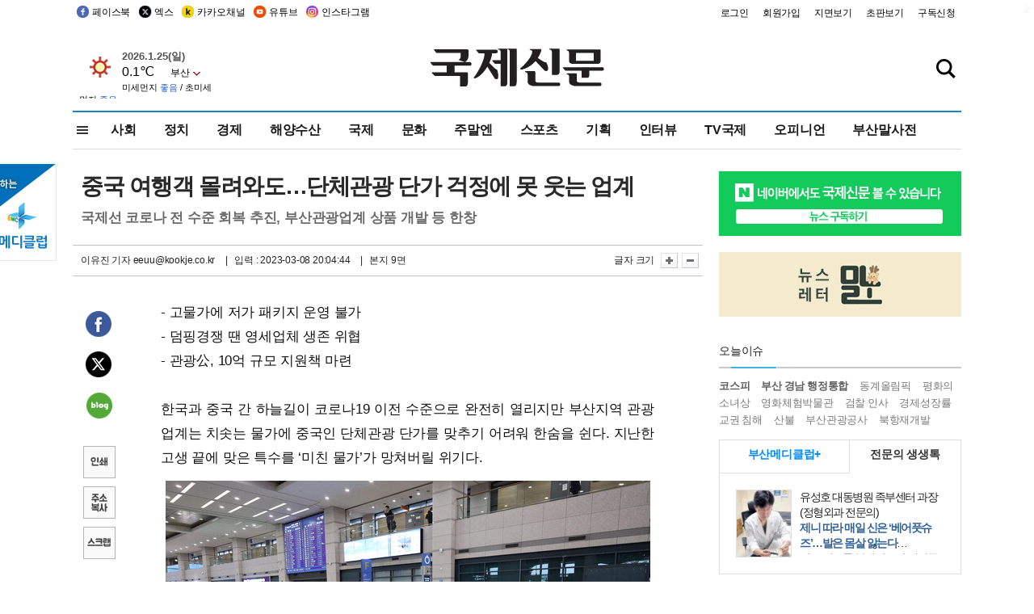

--- FILE ---
content_type: text/html
request_url: https://kookje.co.kr/news2011/asp/newsbody.asp?code=0200&key=20230309.22009002366
body_size: 80391
content:
<!DOCTYPE HTML PUBLIC "-//W3C//DTD HTML 4.01 Transitional//EN" "http://www.w3.org/TR/html4/loose.dtd">
<html>
<head>
<meta http-equiv="Content-Type" content="text/html; charset=euc-kr">
<meta http-equiv="Content-Type" content="text/html; charset=euc-kr">
<meta http-equiv="X-UA-Compatible" content="IE=edge,chrome=1">

<script type="text/javascript" src="/jquery/jquery-2.2.3.min.js"></script>
<script type="text/javascript" src="/comm/jquery-migrate-1.1.1.min.js"></script>
<script type="text/javascript" src="/jquery/jquery.cookie.js"></script>
<script type="text/javascript" src="/comm/main.js?v=202005"></script>
<link rel="stylesheet" type="text/css" href="/css/all2021.css?v=2.1" />


<link rel="stylesheet" type="text/css" href="/css/content.css?1016" />

<script>
$(document).ready(function() {
	//전체메뉴
	$(".allmn").click(function(){
		$("#nav_allview").css("display","block");
	});
	$(".aclose").click(function(){
		$("#nav_allview").css("display","none");
	});

});
</script>

<!-- Google tag (gtag.js) -->
<script async src="https://www.googletagmanager.com/gtag/js?id=G-PM54QC8NP5"></script>
<script>
  window.dataLayer = window.dataLayer || [];
  function gtag(){dataLayer.push(arguments);}
  gtag('js', new Date());

  gtag('config', 'G-PM54QC8NP5');
</script>

<meta property="fb:app_id" content="390349274672204"/>
<link rel="stylesheet" type="text/css" href="/css/content.css?v=1.2" />
<script type="text/javascript" src="https://101.livere.co.kr/B/passport/livere8_passport.js" charset="utf-8"></script>
<script src="https://apis.google.com/js/platform.js" async defer>
  {lang: 'ko'}
</script>

<script type="text/javascript">
<!--
function FLsubmit()
{
	var dj = document.forms.news_login
	if(dj.userid.value == "" ){
		alert("아이디를 입력하여 주십시오.")
		dj.userid.focus();
		return;
	}
	if(dj.password.value == "" ){
		alert("암호를 입력하여 주십시오.")
		dj.password.focus();
		return;
	}
	//document.hiddeframe.src='https://www.kookje.co.krkookje/admin/login_check.asp?userid='+dj.userid.value+'&password='+dj.password.value+'&flag=';
	dj.submit();
}
function check()
{
	var df = document.forms.news_commnetInsert
	if (df.comment.value==""){
		alert ("내용을 입력하여 주십시오.");
		df.comment.focus();
	}else if (df.comment.value.length < 10 ){
		alert ("내용은 10자 이상 입력해 주세요.");
		df.comment.focus();
	}else{
		df.submit();
	}
}
//인쇄
function SendPrint(nkey,ncode){
	var pUrl,pWindow;
	pUrl =  "/news2011/asp/news_print.asp?code=" + ncode + "&key=" + nkey;
	pWindow = window.open(pUrl, "winPrint", "left=0,top=0,width=700px,scrollbars=1,resizable=1");
	pWindow.focus();
}
//기사스크랩
function newsScrap(){
	
		alert("로그인 후 이용하여 주십시오.")
		location.href="/kookje/admin/login.asp";
		return;
	
}
function win_YK(filename,winhow) 
{
	
}

function sendTwitter(stitle, surl) { 
	var wp = window.open("https://twitter.com/intent/tweet?text="+encodeURI(stitle)+"&url="+encodeURIComponent(encodeURI(surl)),'twitter',''); 
	if(wp) { 
		wp.focus(); 
	}
} 
/*
function sendTwitter(stitle, surl) { 

	var wp = window.open("http://twitter.com/home?status="+encodeURIComponent(stitle)+" "+encodeURIComponent(surl),'twitter',''); 
	if(wp) { 
		wp.focus(); 
	} 
}*/
 
function sendFaceBook(stitle,surl) { 
	var wp = window.open("http://www.facebook.com/sharer.php?u="+encodeURIComponent(surl)+"&t="+encodeURIComponent(stitle),'facebook', 'width=600px,height=420px'); 
	if(wp) { 
		wp.focus(); 
	} 
} 

function sendNaver() {
	var naver_send_url = encodeURI(encodeURIComponent(_getArticleLink()));
	var naver_send_title = encodeURI(encodeURIComponent(_getArticleTitle()));
	var naver_shareURL = "https://share.naver.com/web/shareView.nhn?url=" + naver_send_url + "&title=" + naver_send_title;
	windowOpen (naver_shareURL, 600, 500, 0, 0, 'yes');
}


$(document).ready(function() {

	$(".fzoom").click(function() { //글자 확대 축소
		var $speech = $(".news_article");
		var currentSize = $speech.css("fontSize");	/* 폰트사이즈를 알아낸다. */
		var lineHeightSize = $speech.css("line-height");	/* line-height를 알아낸다. */
		var num = parseFloat(currentSize, 10);	/* parseFloat()은 숫자가 아니면 숫자가 아니라는 뜻의 NaN을 반환한다. */
		var line = parseFloat(lineHeightSize, 10);
		var unit = currentSize.slice(-2);	/* 끝에서부터 두자리의 문자를 가져온다. */
		var lineunit = lineHeightSize.slice(-2);

		if(this.id == "switcher-large"){
			if (num < 25){
				num += 2;
				line += 2;
			}
		} else if(this.id == "switcher-small") {
			if (num > 12){
				num -= 2;
				line -= 2;
			}
		}

		$speech.css("fontSize", num + unit);
		$speech.css("line-height", line + lineunit);

	});

	//좌측 퀵 공유 메뉴
	$(window).bind('scroll', function () {
			var articleH = $(".news_article").css('height');	
			var num = parseFloat(articleH, 10);
			if ($(window).scrollTop() < num && $(window).scrollTop() > 370) {
					$('.news_share_sns').addClass('fixed');
					$('.news_share_sns').css('top','10px');
			} else {
					$('.news_share_sns').removeClass('fixed');
			}
	});

});
//-->
</script>
<meta name="description" content="- 고물가에 저가 패키지 운영 불가  - 덤핑경쟁 땐 영세업체 생존 위협  - 관광公, 10억 규모 지원책 마련    한국과 중국 간 하늘길이 코로나19 이전 수" />
<meta property="og:title" content="중국 여행객 몰려와도…단체관광 단가 걱정에 못 웃는 업계">
<meta property="og:url" content="https://www.kookje.co.kr/news2011/asp/newsbody.asp?code=0200&key=20230309.22009002366">
<meta property="og:image" content="https://db.kookje.co.kr/news2000/photo/2023/0309/L20230309.22009002366i1.jpg?9">
<meta property="og:site_name" content="국제신문">
<meta property="og:description" content="- 고물가에 저가 패키지 운영 불가  - 덤핑경쟁 땐 영세업체 생존 위협  - 관광公, 10억 규모 지원책 마련    한국과 중국 간 하늘길이 코로나19 이전 수..">
<meta property="og:type" content="article">
<meta name="twitter:card" content="summary_large_image" />
<meta name="twitter:url" content="https://www.kookje.co.kr/news2011/asp/newsbody.asp?code=0200&key=20230309.22009002366" />
<meta name="twitter:title" content="중국 여행객 몰려와도…단체관광 단가 걱정에 못 웃는 업계" />
<meta name="twitter:description" content="- 고물가에 저가 패키지 운영 불가  - 덤핑경쟁 땐 영세업체 생존 위협  - 관광公, 10억 규모 지원책 마련    한국과 중국 간 하늘길이 코로나19 이전 수.." />
<meta name="twitter:image:src" content="https://db.kookje.co.kr/news2000/photo/2023/0309/L20230309.22009002366i1.jpg?9" />
<meta name="twitter:site" content="@busaninews" />
<link rel="canonical" href="https://www.kookje.co.kr/news2011/asp/newsbody.asp?code=0200&key=20230309.22009002366" />


<meta name="news_keywords" content="부산관광공사,중국 여행객 몰려와도…단체관광 단가 걱정에 못 웃는 업계"/>

<!--헤드 타이틀 표시용-->

<title>중국 여행객 몰려와도…단체관광 단가 걱정에 못 웃는 업계 : 국제신문</title>

<script type="text/javascript">

  var _gaq = _gaq || [];
  _gaq.push(['_setAccount', 'UA-20527629-1']);
  _gaq.push(['_trackPageview']);

  (function() {
    var ga = document.createElement('script'); ga.type = 'text/javascript'; ga.async = true;
    ga.src = ('https:' == document.location.protocol ? 'https://ssl' : 'http://www') + '.google-analytics.com/ga.js';
    var s = document.getElementsByTagName('script')[0]; s.parentNode.insertBefore(ga, s);
  })();

</script>

<script type="application/ld+json">
{
	"@context": "http://schema.org",
	"@type": "Person",
	"name": "국제신문 - 부산·울산˙경남의 큰 목소리를 지향합니다.",
	"url": "https://www.kookje.co.kr",
	"sameAs": [
		"https://media.naver.com/press/658",
		"https://www.youtube.com/busannews",
		"https://www.facebook.com/Busannews",
		"https://x.com/busaninews",
		"https://post.naver.com/dkookje",
		"https://www.instagram.com/daily_kookje/"
	]
}
</script> 

<script type="text/javascript" src="//wcs.naver.net/wcslog.js"></script>
<script type="text/javascript">
if(!wcs_add) var wcs_add = {};
wcs_add["wa"] = "ccfb810f6241f";
wcs_do();
</script>

<style type="text/css">
/*내맘의 근교산*/
#sanquickLink { position:fixed;left:60%; bottom:50px; width:246px; height:220px;z-index:9999;}
</style>
</head>

<body>
<div style="position:absolute;right:5px;top:5px;font-size:1em;font-weight:bold;color:#f6f6f6;">2</div>

<div id="skipnav">
<ul>
<li><a href="#wrap">본문 바로가기</a></li>
</ul>
</div>

<div id="header">
<div id="gnb">
	<div class="gnb_left">
		<ul>
		<li><a href="https://www.facebook.com/BUSANNEWS" target="_blank" title="국제신문 페이스북">페이스북</a></li>
		<li><a href="https://twitter.com/busaninews" target="_blank" title="국제신문 트위터">엑스</a></li>
		<li><a href="https://pf.kakao.com/_rhhxmd" target="_blank" title="국제신문 카카오톡채널">카카오채널</a></li>
		<li><a href="https://www.youtube.com/busannews" target="_blank" title="국제신문 유튜브">유튜브</a></li>
		<li><a href="https://www.instagram.com/daily_kookje/" target="_blank" title="국제신문 인스타그램">인스타그램</a></li>
		<!--<li><a href="https://m.post.naver.com/ikookje" target="_blank" title="국제신문 네이버포스트"><img src="/kookje/image_new/sns_np.png" alt="국제신문 네이버포스트" /></a></li>-->
		</ul>
	</div>


	<div class="gnb_right">
	<ul>
	
	<li><a href="https://www.kookje.co.kr/kookje/admin/login.asp">로그인</a></li>
	<li><a href="https://www.kookje.co.kr/kookje/admin/register_new.asp">회원가입</a></li>
	
	<li><a href="http://www.kookje.co.kr/service/pdf/">지면보기</a></li>
	<li><a href="http://epaper.kookje.co.kr/" target="_blank">초판보기</a></li>
	<li><a href="/kookje/marketing_request.asp" target="_blank">구독신청</a></li>
	
	</ul>
	</div>
</div>
<!--gnb-->

	<div id="header_box">

		<div class="tleft">
		<iframe src="https://db.kookje.co.kr/service/weather/weather3.html" width="180" height="70" scrolling="no" frameborder="0"></iframe><!--구글광고 임시 주석처리-->
		
		<!--<a href="/news2011/asp/newsbody.asp?code=0500&key=20210909.99002000000"><img src="/design/bn_econference2021.jpg" alt="지역경제기살리기콘퍼런스생중계보기" class="pdl5"></a>-->
		</div>

		<h1 id="logo">
		
		<a href="/"><img src="/kookje/images/top/logo_w215.png" alt="국제신문"></a>
		
		</h1>

		
		<div class="search-box">  
			<form name="quick_search" method="post" action="https://www.kookje.co.kr/news2011/asp/search.asp" onSubmit="">
			<input type="search" class="search-txt kwd" placeholder="검색어를 입력하세요" name="stitle" maxlength="30" class="kwd" onKeyPress="if (event.KeyCode==13) document.quick_search.submit()">
			<input type="submit" class="search-btn" value="" id="search_ok">
			</form>
		</div>
	</div>
<!--header_box-->

<!--nav-->


<!--
            <li><a href='/news2011/asp/list.asp?code=0600&amp;kwd=국내연예'>국내연예</a></li>
            <li><a href='/news2011/asp/list.asp?code=0600&amp;kwd=해외연예'>해외연예</a></li>
            <li><a href='/news2011/asp/list.asp?code=0550'>영화</a></li> 
            <li><a href='/news2011/asp/list.asp?code=0530'>음악</a></li>
            <li><a href='/news2011/asp/list.asp?code=0600&amp;kwd=볼만한 TV'>볼만한 TV</a></li>
            <li><a href='/news2011/asp/list.asp?code=1900'>만화</a></li>
-->



<div id="menu_nav_line">
<div id="menu_nav">
      <div id="nav_allview">
      <div id="allmenu">
<div class="aclose"><a><img src="/kookje/image_new/allclose.png" style="width:40px;" /></a></div>
<h2>주요메뉴</h2>

<div class="p1all">
	<h3><a href="/">뉴스</a></h3>
	<ul>
		<li><a href="/news2011/asp/list_news.asp?code=00&amp;vHeadTitle=전체기사">전체기사</a></li>
	</ul>
</div>

<div class="p1all">
	<h3><a href="/news2011/asp/sub_main.htm?code=1600&amp;vHeadTitle=주말엔">주말엔</a></h3>
	<ul>
		<li><a href="/news2011/asp/mountain/mountain.asp?code=2200">근교산</a></li>
		<li><a href="/news2011/asp/list.asp?code=0760">맛</a></li>
		<li><a href="/news2011/asp/list.asp?code=0770">여행</a></li>
	</ul>
</div>
<div class="p1all">
	<h3><a href="/news2011/asp/list.asp?code=1700&vHeadTitle=오피니언">오피니언</a></h3>
	<ul>
		<li><a href="/news2011/asp/list.asp?code=1700">최신칼럼</a></li>
		<li><a href="/news2011/asp/list.asp?code=1710">사설</a></li>
		<li><a href="/news2011/asp/list.asp?code=1740">도청도설</a></li>
		<li><a href="/news2011/asp/list.asp?code=1720&amp;clss_cd=021013">국제칼럼</a></li>
		<li><a href="/news2011/asp/list.asp?code=1750">데스크시각</a></li>
		<!--<li><a href="/news2011/asp/list.asp?code=1720&amp;clss_cd=0229">외부칼럼</a></li>-->
	</ul>
</div>
<div class="p1all">
<h3><a href="/news2011/asp/video.asp?code=1000">포토·동영상</a></h3>
<ul>
								<li><a href="/news2011/asp/video.asp?code=1000">동영상종합</a></li>
								<li><a href="/news2011/asp/list.asp?code=0900">포토종합</a></li>
</ul>
</div>

<div class="p1all">
<h3>게시판</h3>
<ul>
								<li><a href="/news2011/asp/list.asp?code=1800">알림 · 사고</a></li>
								<li><a href="/bbs/board_list_2.asp?board_no=1">독자투고</a></li>
								<li><a href="/bbs/board_list_2.asp?board_no=2">독자제보</a></li>
</ul>
</div>

<div class="p1all">
<h3><a href="/kookje/ceo_message.asp" target="_blank">회사소개</a></h3>
<ul>                  
								<li><a href="/kookje/marketing_request.asp" target="_blank">구독신청</a></li>
								<li><a href="/kookje/cor_formation.asp" target="_blank">전화안내</a></li>
								<li><a href="/kookje/support/support3.htm" target="_blank">광고안내</a></li>
</ul>
</div>




</div>
<!--allmenu-->
      </div><!--nav e-->
<a><span class="allmn"></span></a>

<ul class="news_menu">
	<li><a href="/news2011/asp/sub_main.htm?code=0300&vHeadTitle=사회">사회</a></li>
	<li><a href="/news2011/asp/sub_main.htm?code=0100&vHeadTitle=정치">정치</a>
		<!--
		<div class="dep2">
			<div class="d2">
			  <ul>
				<li><a href="/news2011/asp/sub_main.htm?code=0400&vHeadTitle=국제">국제</a></li>
			  </ul>
			</div>
		</div>-->	
	</li>
	<li><a href="/news2011/asp/sub_main.htm?code=0200&vHeadTitle=경제">경제</a></li>
	<li><a href="/news2011/asp/sub_main.htm?code=0270&vHeadTitle=해양수산">해양수산</a></li>
	<li><a href="/news2011/asp/sub_main.htm?code=0400&vHeadTitle=국제">국제</a></li>
	<li><a href="/news2011/asp/sub_main.htm?code=0500&vHeadTitle=문화">문화</a></li>
	<li><a href="/news2011/asp/sub_main.htm?code=1600&vHeadTitle=주말엔">주말엔</a>
		<div class="dep2">
			<div class="d2">
			  <ul>
				<li><a href='/news2011/asp/mountain/mountain.asp?code=2200'>근교산</a></li>
			  </ul>
			</div>
		</div>
	</li>
	<li><a href="/news2011/asp/sub_main.htm?code=0600&vHeadTitle=스포츠">스포츠</a></li>
	<li><a href="/news2011/asp/series.htm">기획</a></li>
	<li><a href="/news2011/asp/list.asp?kwd=%C0%CE%C5%CD%BA%E4">인터뷰</a></li>
	<li><a  href='/news2011/asp/video.asp?code=1000'>TV국제</a>
		<div class="dep2">
			<div class="d2">
			  <ul>
				<li><a href="https://www.youtube.com/user/kookjenews" target="_blank">비디토리</a></li>
				<li><a href="https://www.youtube.com/user/busannews" target="_blank">국제유튜브</a></li>
			  </ul>
			</div>
		</div>
	</li>
	<li><!--<li class="prm">--><a href="/news2011/asp/list.asp?code=1700">오피니언</a></li>
	<li><!--<li class="prm">--><a href="/page/busanmal/"  target="_blank">부산말사전</a></li>
	<!--<li><a href="/news2011/asp/list.asp?st=asc&clss_cd=132101"><span class="space_normal">다큐멘터리 ‘청년’</span></a></li>-->
	<!--<li><a href="/news2011/asp/list.asp?st=asc&clss_cd=152209"><span class="space_normal" style="color:tomato">죽어도 자이언츠</span></a></li>-->
</ul>


<div class="dep3 "><div class="d3">
              <ul class='subNav02 '>
                <li><a href='/news2011/asp/list.asp?code=0100'>전체기사</a></li>
                <li><a href='/news2011/asp/list.asp?code=0110'>대통령실</a></li>
                <li><a href='/news2011/asp/list.asp?code=0120'>국회/정당</a></li>
                <li><a href='/news2011/asp/list.asp?code=0130'>남북한</a></li>
                <li><a href='/news2011/asp/list.asp?code=0140'>선거</a></li>
                <li><a href='/news2011/asp/list.asp?code=0150'>지방정치</a></li>
                <li><a href='/news2011/asp/list.asp?code=0160'>국방</a></li>
                <li><a href='/news2011/asp/list.asp?code=0170'>정책</a></li>
                <li><a href='/news2011/asp/list.asp?code=0180'>외교</a></li>
              </ul>

              <ul class='subNav02'>
                <li><a href='/news2011/asp/list.asp?code=0200'>전체기사</a></li>
                <li><a href='/news2011/asp/list.asp?code=0210'>부동산</a></li>
                <li><a href='/news2011/asp/list.asp?code=0220'>증권/금융/보험</a></li>
                <li><a href='/news2011/asp/list.asp?code=0230'>쇼핑/유통</a></li>
                <li><a href='/news2011/asp/list.asp?code=0240'>기업/창업</a></li>
                <li><a href='/news2011/asp/list.asp?code=0250'>구인구직</a></li>
                <li><a href='/news2011/asp/list.asp?code=0260'>복권</a></li>
                <li><a href='/news2011/asp/list.asp?code=0270'>해양수산</a></li>
                <li><a href='/news2011/asp/list.asp?code=0280'>자동차</a></li>
                <li><a href='/news2011/asp/list.asp?code=0281'>항공</a></li>
                <li><a href='/news2011/asp/list.asp?code=0290'>조세</a></li>
                <li><a href='/news2011/asp/list.asp?code=0231'>통상/무역</a></li>
                <li><a href='/news2011/asp/list.asp?code=0291'>정책</a></li>
                <!--<li><a href='/news2011/asp/list.asp?code=0291'>전시/컨벤션</a></li>
                <li><a href='/news2011/asp/list.asp?code=0292'>관광</a></li>-->
              </ul>

              <ul class='subNav02'>
                <li><a href='/news2011/asp/list.asp?code=0300'>전체기사</a></li>
                <li><a href='/news2011/asp/list.asp?code=0310'>사건사고</a></li>
                <li><a href='/news2011/asp/list.asp?code=0320'>교육</a></li>
                <li><a href='/news2011/asp/list.asp?code=0330'>보건/복지</a></li>
                <li><a href='/news2011/asp/list.asp?code=0340'>환경</a></li>
                <li><a href='/news2011/asp/list.asp?code=0350'>교통</a></li>
                <li><a href='/news2011/asp/list.asp?code=0360'>날씨</a></li>
                <li><a href='/news2011/asp/list.asp?code=0370'>법조</a></li>
                <li><a href='/news2011/asp/list.asp?code=0380'>노동</a></li>
                <li><a href='/news2011/asp/list.asp?code=0390'>행정</a></li>
                <li><a href='/news2011/asp/list.asp?code=0321'>미디어</a></li>
              </ul> 

              <ul class='subNav02'>
                <li><a href='/news2011/asp/list.asp?code=0400'>전체기사</a></li>
                <li><a href='/news2011/asp/list.asp?code=0410'>미국</a></li>
                <li><a href='/news2011/asp/list.asp?code=0420'>일본</a></li>
                <li><a href='/news2011/asp/list.asp?code=0430'>중국</a></li>
                <!--<li><a href='/news2011/asp/list.asp?code=0440'>해외토픽</a></li>-->
                <li><a href='/news2011/asp/list.asp?code=0450'>중동</a></li>
                <li><a href='/news2011/asp/list.asp?code=0460'>유럽</a></li>
                <li><a href='/news2011/asp/list.asp?code=0499'>기타</a></li>
              </ul> 

              <ul class='subNav02'>
                <li><a href='/news2011/asp/list.asp?code=0500'>전체기사</a></li>
                <li><a href='/news2011/asp/list.asp?code=0510'>미술</a></li>
                <li><a href='/news2011/asp/list.asp?code=0520'>책/문학</a></li>
                <li><a href='/news2011/asp/list.asp?code=0530'>음악/음반/공연</a></li>
                <li><a href='/news2011/asp/list.asp?code=0540'>연예</a></li>
                <li><a href='/news2011/asp/list.asp?code=0550'>영화/방송</a></li>
                <li><a href='/news2011/asp/list.asp?code=0560'>문화재</a></li>
                <li><a href='/news2011/asp/list.asp?code=0570'>종교</a></li>
                <li><a href='/news2011/asp/list.asp?code=0580'>바둑</a></li>
                <li><a href='/news2011/asp/list.asp?code=0590'>전시</a></li>
                <li><a href='/news2011/asp/list.asp?code=1900'>만화</a></li>
              </ul>

              <ul class='subNav02'>
                <li><a href='/news2011/asp/list.asp?code=0700'>전체기사</a></li>
                <li><a href='/news2011/asp/list.asp?code=0710'>건강정보</a></li>
                <li><a href='/news2011/asp/list.asp?code=0720'>여성생활</a></li>
                <li><a href='/news2011/asp/list.asp?code=0730'>스타일</a></li>
                <li><a href='/news2011/asp/list.asp?code=0740'>트렌드</a></li>
                <li><a href='/news2011/asp/list.asp?code=0750'>게임</a></li>      
                <li><a href='/news2011/asp/list.asp?code=0760'>맛집</a></li>
                <li><a href='/news2011/asp/list.asp?code=0770'>레저여행</a></li>
              </ul> 

              <ul class='subNav02'>
                <li><a href='/news2011/asp/list.asp?code=0800'>전체기사</a></li>
                <li><a href='/news2011/asp/list.asp?code=0820'>환경</a></li>
                <li><a href='/news2011/asp/list.asp?code=0830'>과학</a></li>
                <li><a href='/news2011/asp/list.asp?code=0840'>IT</a></li>
              </ul> 

              <ul class='subNav02'>
                <li><a href='/news2011/asp/list.asp?code=2200'>전체기사</a></li>
                <li><a href='/news2011/asp/list.asp?code=2210'>부산</a></li>
                <li><a href='/news2011/asp/list.asp?code=222'>경남</a></li>
                <li><a href='/news2011/asp/list.asp?code=2230'>대구경북</a></li>
                <li><a href='/news2011/asp/list.asp?code=2240'>비영남권</a></li>
                <li><a href='/bbs/board_list_2.asp?board_no=23'>산행후기</a></li>
                <li><a href='/bbs/board_list_2.asp?board_no=26'>산행사진</a></li>
                <li><a href='/bbs/board_list_2.asp?board_no=25'>산행안내</a></li>
                <li><a href='/bbs/board_list_2.asp?board_no=27'>자유게시판</a></li>
              </ul>     

              <ul class='subNav02'>
                <li><a href='/news2011/asp/list.asp?code=1720&amp;clss_cd=0229'>강동진 칼럼</a></li>
                <li><a href='/news2011/asp/list.asp?code=1720&amp;clss_cd=021041'>이지훈 칼럼</a></li>
                <li><a href='/news2011/asp/list.asp?code=1720&amp;clss_cd=021044'>김정현 칼럼</a></li>
                <li><a href='/news2011/asp/list.asp?code=1720&amp;clss_cd=021045'>강명관 칼럼</a></li>
              </ul> 

              <ul class='subNav02 '>
                <li><a href='/news2011/asp/list.asp?code=1700'>전체기사</a></li>
                <li><a href='/news2011/asp/list.asp?code=1710'>사설</a></li>
                <li><a href='/news2011/asp/list.asp?code=1720&amp;clss_cd=021013'>국제칼럼</a></li>
                <li><a href="/news2011/asp/list.asp?code=1720&amp;clss_cd=021037">뉴스와 현장</a></li>
                <!--<li><a href='/news2011/asp/list.asp?code=1720'>칼럼</a></li>-->
                <!--<li><a href='/news2011/asp/list.asp?code=1730'>시론</a></li>-->
                <li><a href='/news2011/asp/list.asp?code=1740'>도청도설</a></li>
                <li><a href='/news2011/asp/list.asp?code=1750'>데스크시각</a></li>
                <li><a href='/news2011/asp/list.asp?code=1760'>기자수첩</a></li>
                <li><a href='/news2011/asp/list.asp?code=1730'>기명칼럼</a></li>
                <li><a href='/news2011/asp/list.asp?code=1790'>칼럼</a></li>
                <li><a href='/news2011/asp/list.asp?code=1770'>독자권익위원회</a></li>
                <!--<li><a href='/news2011/asp/list.asp?code=1780'>제언</a></li>-->
              </ul>

              <ul class='subNav02'>
                <li><a href='/news2011/asp/list.asp?code=0850'>전체보기</a></li>
                <li><a href='/bbs/item_list_2.asp?board_no=ITEM'>주제토론방</a></li>
                <li><a href='/bbs/board_list_2.asp?board_no=28'>자유게시판</a></li>
                <li><a href='/bbs/board_list_2.asp?board_no=30'>공지사항</a></li>
                <li><a href='/bbs/board_list_2.asp?board_no=31'>활동현황</a></li>
              </ul>   

              <ul class='subNav02'>
                <li><a href='/news2011/asp/list.asp?code=1700'>전체기사</a></li>
                <li><a href='/news2011/asp/list.asp?code=1790'>기고</a></li>
                <li><a href='/news2011/asp/list.asp?code=1720&amp;clss_cd=0229'>세상읽기</a></li>
				<li><a href='/news2011/asp/list.asp?code=1720&amp;clss_cd=0234'>해양수산칼럼</a></li>
                <li><a href='/news2011/asp/list.asp?code=1720&amp;clss_cd=021079'>메디칼럼</a></li>
                <li><a href='/news2011/asp/list.asp?code=1720&amp;clss_cd=021017'>과학에세이</a></li>
                <li><a href='/news2011/asp/list.asp?code=1720&amp;clss_cd=0230'>감성터치</a></li>
				<li><a href='/news2011/asp/list.asp?code=1720&amp;clss_cd=021056'>최태호의 와인 한 잔</a></li>
				<li><a href='/news2011/asp/list.asp?code=1720&amp;clss_cd=021054'>박상현의 끼니</a></li>
				<li><a href='/news2011/asp/list.asp?code=1720&amp;clss_cd=021057'>황정수의 그림산책</a></li>
				<li><a href='/news2011/asp/list.asp?code=1720&amp;clss_cd=021053'>김지윤의 우리음악 이야기</a></li>
				<li><a href='/news2011/asp/list.asp?code=1720&amp;clss_cd=0236'>화요경제 항산항심</a></li>
                <li><a href='/news2011/asp/list.asp?code=1720&amp;clss_cd=021027'>CEO칼럼</a></li>
                <li><a href='/news2011/asp/list.asp?code=1720&amp;clss_cd=0219'>아침숲길</a></li>
                <li><a href='/news2011/asp/list.asp?code=1720&amp;clss_cd=0228'>인문학칼럼</a></li>
				<li><a href='/news2011/asp/list.asp?code=1720&amp;clss_cd=0233'>청년의 소리</a></li>
<!--<li><a href='/news2011/asp/list.asp?code=1720&amp;clss_cd=021033'>기명칼럼</a></li>-->
<!--<li><a href='/news2011/asp/list.asp?code=1720&amp;clss_cd=0231'>스포츠에세이</a></li>-->
<!--<li><a href='/news2011/asp/list.asp?code=1720&amp;clss_cd=0235'>생활과 법률</a></li>-->
<!--<li><a href='/news2011/asp/list.asp?code=1720&amp;clss_cd=021058'>조영석의 음악이야기</a></li>-->

              </ul> 

              <div class="tab listnews_tab ">
                <a href="/news2011/asp/list.asp?code=1720&amp;clss_cd=021037"><button class="tablinks">뉴스와 현장</button></a>
                <a href="/news2011/asp/list.asp?code=1720&amp;clss_cd=021001"><button class="tablinks">기자수첩</button></a>
              </div>

              <div class="tab listnews_tab ">
                <a href="/news2011/asp/list.asp?code=1720&amp;clss_cd=0227"><button class="tablinks">옴부즈맨칼럼</button></a>
                <a href="/news2011/asp/list.asp?code=1770"><button class="tablinks">독자권익위원회</button></a>
              </div>

				<!--게시판 탭-->
              <div class="tab listnews_tab ">
			  	
              </div>
			  <!--게시판 탭-->

</div></div>


</div>
</div>
<!--menu_nav-->



</div>
<!--header-->



<div id="wrap"> <!-- wrapper s--> 


<!--<style>
#e64bnr p{width:120px;height:130px;overflow:hidden;overflow:hidden;margin-bottom:5px}
</style>-->
<div class="flow_wrap2">



<div id="flow_banner_left" style="position:absolute;width:160px;left:-180px; top:10px;text-align:right;">

<a href="http://www.busanmedi.com" target="_blank"><img src="/design/busanmedi.jpg" width="160px" height="120px" style="padding:10px 0" alt="부산메디클럽"></a>


</div>


<div id="flow_banner_right" style="position:absolute;left:1120px; top:10px;">

<!--<p style="margin-bottom:5px">

</p>-->

</div>

</div>
  <div id="Contents">  <!-- Contents s-->
	<!---------------->
	<!-- topArea s-->
	<!---------------->
	<div id="topArea">  <!-- topArea s-->
		<!---------------->

		<!-- leftArea s-->
		<div class="leftArea">  <!-- leftArea s-->

			<div id="news_topArea"> <!-- news_topArea s -->
				<div class="news_title">
<h1>중국 여행객 몰려와도…단체관광 단가 걱정에 못 웃는 업계</h1>
<h2>국제선 코로나 전 수준 회복 추진, 부산관광업계 상품 개발 등 한창</h2></div>
<div class="news_reporterDate left">
	<ul>
		<li class="f_news_repoter" id="reporter_"> <a href='/kookje/admin/gija_info.asp?gijaid=eeuu'>이유진 기자</a> eeuu@kookje.co.kr</li>
		<li><span class="f_news_date">&nbsp;|&nbsp;&nbsp; 입력 : 2023-03-08 20:04:44</span></li>
<li class="f_news_myeon">&nbsp;|&nbsp;&nbsp; 본지 9면</li>
	</ul>
</div>

				<div class="news_snsPrint">
					<ul class="news_print right">
						<li>글자 크기&nbsp;</li><li class="news_font"><img src="/kookje/images/btn_news_fontL.gif" border="0" alt="글씨 크게" class="fzoom" id="switcher-large"></li>
						<li class="news_font"><img src="/kookje/images/btn_news_fontS.gif" border="0" alt="글씨 작게" class="fzoom" id="switcher-small"></li>
					</ul>
				</div>
			</div><!-- news_topArea e -->

			
			<!--
			<div id="submenu_title">
				<div class="submenu_title_top"><span class="left">경제</span><span class="submenu_depth right">뉴스 &gt; <strong>경제</strong></span></div>
				<div class="submenu_title_bottom"></div>
			</div>-->
			

			<div id="submenu_blank">  <!-- submenu_blank s-->
			</div> <!-- submenu_blank e -->

			
				<div id="news_textArea">

		
		<div class="news_share">
        <ul class="news_share_sns">
						<li><a href="javascript:sendFaceBook('중국 여행객 몰려와도…단체관광 단가 걱정에 못 웃는 업계','https://www.kookje.co.kr/news2011/asp/newsbody.asp?code=0200&amp;key=20230309.22009002366');" class="share_fb">페이스북 공유</a></li>
						<li><a href="javascript:sendTwitter('중국 여행객 몰려와도…단체관광 단가 걱정에 못 웃는 업계','https://www.kookje.co.kr/news2011/asp/newsbody.asp?code=0200&amp;key=20230309.22009002366');" class="share_tw">트위터 공유</a></li>
						<li><a href="javascript:sendNaver()" class="share_naver">네이버 공유</a></li>
						<li><a href="javascript:SendPrint('20230309.22009002366','0200');" class="share_print">인쇄</a></li>
						<li><a href="javascript:copy_trackback('https://www.kookje.co.kr/news2011/asp/newsbody.asp?code=0200&key=20230309.22009002366');" class="share_url">기사 주소 복사</a><input type="hidden" id="url_copy" value="http://kookje.co.kr/news2011/asp/newsbody.asp?code=0200&amp;key=20230309.22009002366"><!-- 기사주소복사용 주소 --></li>
						<li><a href="javascript:newsScrap();" class="share_clip">스크랩</a></li>						
        </ul>
    </div>

				<div class="news_article">
				- 고물가에 저가 패키지 운영 불가<br>- 덤핑경쟁 땐 영세업체 생존 위협<br>- 관광公, 10억 규모 지원책 마련<br><br>한국과 중국 간 하늘길이 코로나19 이전 수준으로 완전히 열리지만 부산지역 관광업계는 치솟는 물가에 중국인 단체관광 단가를 맞추기 어려워 한숨을 쉰다. 지난한 고생 끝에 맞은 특수를 ‘미친 물가’가 망쳐버릴 위기다.<br><table border=0 cellpadding=0 cellspacing=0 align=center width=100><tr><td><a href=javascript:win_YK('/news2011/asp/photo_view.asp?img_fn=20230309.22009002366i1.jpg')><img border=0 src=https://db.kookje.co.kr/news2000/photo/2023/0309/L20230309.22009002366i1.jpg width=600></a></td></tr><tr><td align='left' class=imgcaption>정부가 중국발 입국자에 대해 시행하던 입국 전 검사와 검역정보사전입력시스템(Q-CODE·큐코드) 의무화 조치를 이번 주말인 11일부터 해제하기로 한 8일 오후 인천국제공항 제1터미널 입국장에 기존에 중국발 단기체류자 PCR검사 대기장소였던 장소가 치워져 일반 시민들이 이용하고 있다. 연합뉴스</td></tr></table>8일 부산 관광업계에 따르면 한중 간 국제선 정상화가 추진되면서 올해 하반기부터 중국인 관광객이 본격적으로 유입될 것으로 보인다. 코로나19 전인 2019년 부산을 방문한 외국인 관광객 268만7742명 중 중국인은 36만4744명(13.6%)으로 일본인에 이어 2위였다. 롯데면세점 부산점과 신세계면세점 부산점의 2019년 전체 매출 중 각각 60%, 43%를 중국인이 일으키기도 했다.<br><br>‘큰손’ 중국인을 끌어들이기 위해 지역 관광업계도 패키지 상품 개발에 분주하다. 한중 양국은 최근 단기 비자 발급을 정상화하고, 입국자에 대한 PCR 검사 의무를 해제하기도 했다.<br><br>하지만 분위기가 예전 같지는 않다. 물가 탓이다. 중국인 단체관광객은 대부분 수도권 전담 여행사를 통해 부산으로 오는데 덤핑 경쟁이 매우 심하다. 통상 중국 현지 여행사에 국내 여행사가 수수료(인두세)를 주고 관광객을 데려온다. 국내 여행사는 모객부터 손해를 감수한 뒤 인삼 화장품 등 관광객 쇼핑으로 ‘마이너스’를 메운다는 게 업계의 설명이다.<br><br>그러나 최근 국내 물가가 치솟으며 중국인 관광객을 유혹할 만한 패키지 상품을 만들기가 버거워졌다. 가장 기본적인 숙박요금과 밥값이 너무 많이 올랐다. 부산의 한 숙박업체 관계자는 “최근 중국인 관광객 유입에 대비해 수도권 여행사와 견적을 조율하는 중이다. 난방비가 급등해 코로나19 이전 수준으로는 단가를 맞추기 어렵다”고 말했다.<br><br>그나마 중국인 단체관광객 수요를 감당해온 대형 식당과 관광버스 회사도 코로나19를 겪으며 문을 닫았다. 부산 금곡국제여행사 박봉월 이사는 “2019년만 해도 불고기나 돼지국밥 등으로 중국인 관광객 점심을 7000~8000원에 제공했다. 하지만 요즘은 한 끼에 1만 원이 훌쩍 넘고, 단체관광객을 받던 식당들도 문을 닫았다”며 “중국 여행사는 분명 코로나19 이전 수준의 가격을 원할 텐데, 일본 동남아 등과 비교해 경쟁력이 떨어지면 관광객을 놓치게 될 것”이라고 걱정했다.<br><br>이참에 중국인 저가 단체관광 구조를 바꿔야 한다는 지적도 나온다. 부산 재미난투어 최부림 대표(부산관광협회 부회장)는 “중국인 관광객은 동남아 등 다른 곳에서 쇼핑을 할 수도 있다. 저가 단체관광으로 인한 손해를 쇼핑으로 채우는 방식은 이제 진부하다”며 “장기적으로 패키지 상품 퀄리티를 높이고 특수목적관광(SIT) 등 관광객이 재방문할 수 있는 콘텐츠를 개발해야 한다”고 강조했다.<br><br>부산관광공사는 고물가에 어려움을 겪는 지역 여행사들을 지원하기 위해 10억 원 규모의 예산을 마련했다. 부산관광공사 관계자는 “코로나19를 버틴 여행사들이 다시 활력을 찾을 수 있도록 인센티브를 크게 확대했다”고 밝혔다.
				</div>
				<div class="pdt20">ⓒ국제신문(www.kookje.co.kr), 무단 전재 및 재배포 금지</div>
				<div class="pdt20">▶<a href="https://www.facebook.com/Busannews/" target="_blank">[국제신문 페이스북]</a> <a href="https://www.instagram.com/daily_kookje/" target="_blank">[국제신문 인스타그램]</a></div>

				<div class="pdt20"><a href="/contents/" target="_blank"><img src="/kookje/images/contents/what.jpg?v=1" alt="국제신문 뉴스레터"></a></div>

				<div id="news_relGisa"> <!-- news_relGisa s -->
	<div class="news_relGisa_title">
		<p class="relGisa_title left f_news_relGisa_title">
			관련<span class="fOrange">기사</span>
		</p>
		<ul class="relGisa_title2 left">
			<li class="f_news_relGisa_titleR"><a href="/news2011/asp/list.asp?kwd=%BA%CE%BB%EA%B0%FC%B1%A4%B0%F8%BB%E7" class="f_news_relGisa_titleR">부산관광공사</a></li>
		</ul>
	</div>
	<div class="news_relGisa_link">
		<ul>
			<li class="icon_relgisalist1 ellipsis"><a href="/news2011/asp/newsbody.asp?code=0200&amp;key=20260123.22010006357" class="f_news_relGisa_link">부산서 K-POP 춤·뷰티체험…대만인 선호 관광지 2위 등극</a></li>
			<li class="icon_relgisalist1 ellipsis"><a href="/news2011/asp/newsbody.asp?code=0200&amp;key=20251209.22004002992" class="f_news_relGisa_link">“개별관광서 서부산·특수목적으로 확장…부산 새 전략 짜야”</a></li>
			<li class="icon_relgisalist1 ellipsis"><a href="/news2011/asp/newsbody.asp?code=0200&amp;key=20251204.22009001299" class="f_news_relGisa_link">부산형 포용관광 성과…관광公, 생태계 키운다</a></li>
			<li class="icon_relgisalist1 ellipsis"><a href="/news2011/asp/newsbody.asp?code=0200&amp;key=20251029.22008007378" class="f_news_relGisa_link">낙동강 생태 탐방선 노을투어 시범 운항</a></li>
			<li class="icon_relgisalist1 ellipsis"><a href="/news2011/asp/newsbody.asp?code=0200&amp;key=20250814.22002003792" class="f_news_relGisa_link">대만 관광객 입맛 홀린 부산음식 1위는 돼지국밥</a></li>
			<li class="icon_relgisalist1 ellipsis"><a href="/news2011/asp/newsbody.asp?code=0200&amp;key=20250807.22010001531" class="f_news_relGisa_link">1~5월 부산 방문객, 외국인 23.7% 내국인 5.9% 늘어</a></li>
			<li class="icon_relgisalist1 ellipsis"><a href="/news2011/asp/newsbody.asp?code=0200&amp;key=20250725.22010008188" class="f_news_relGisa_link">부산관광公 미식 가이드북, 지역 노포 맛집 71곳 소개</a></li>
			<li class="icon_relgisalist1 ellipsis"><a href="/news2011/asp/newsbody.asp?code=0200&amp;key=20250702.22010000210" class="f_news_relGisa_link">부산시티투어 ‘춘식이’랑 함께해요</a></li>
			<li class="icon_relgisalist1 ellipsis"><a href="/news2011/asp/newsbody.asp?code=0300&amp;key=20250630.22008009034" class="f_news_relGisa_link">“마이스 홍보 마케팅 해드려요” 부산관광공사 사칭 사기 기승</a></li>
			<li class="icon_relgisalist1 ellipsis"><a href="/news2011/asp/newsbody.asp?code=0200&amp;key=20250527.22010006972" class="f_news_relGisa_link">부산 찾은 日관광객 증가세…3월 대만 따돌리고 1위 올라</a></li>
		</ul>
	</div>
</div><!-- news_relGisa e -->


			<div class="pdt20"><a href="http://newsstand.naver.com/?pcode=332" target="_blank"><img src="/kookje/images/contents/nsnbb2.jpg" alt="국제신문 네이버 뉴스스탠드 구독하기"></a></div>
			<div class="blank_20"></div>

				</div>

			

			
			<!--포토 슬라이드-->


			<!--포토 슬라이드-->
			<!--
			<div id="photo_slide" class="mgt30">
					<h3 class="tit"><a href="/news2011/asp/photo.asp">포토 슬라이드</a></h3>
						<ul class="ps_lst">
						
						</ul>	
			</div>
			-->

			<div id="news_relGisa2"> <!-- news_relGisa2 s -->
			<ul class="left news_list">
<li class="ellipsis"><a href="/news2011/asp/newsbody.asp?code=0200&amp;key=20260123.22001006528" class="f_news_relGisa2_list">■ ‘코스피 불기둥’ 장중 첫 5000 돌파(종합)</a></li>
<li class="ellipsis"><a href="/news2011/asp/newsbody.asp?code=0300&amp;key=20260123.22006006516" class="f_news_relGisa2_list">■ 칼바람에 소방호스도 꽁꽁…기장 산불 14시간 만에 진화(종합)</a></li>
<li class="ellipsis"><a href="/news2011/asp/newsbody.asp?code=0300&amp;key=20260123.22006006514" class="f_news_relGisa2_list">■ 응급실 뺑뺑이 막을 외상거점병원 지정…부산시 대응책 마련</a></li>
<li class="ellipsis"><a href="/news2011/asp/newsbody.asp?code=0300&amp;key=20260123.22008006512" class="f_news_relGisa2_list">■ 양산 소녀상 철거집회에 맞불…법원 “사회 통념상 정당” 무죄</a></li>
<li class="ellipsis"><a href="/news2011/asp/newsbody.asp?code=0200&amp;key=20260123.22010006506" class="f_news_relGisa2_list">■ 이제 ‘엄카’ 안 써도 된다…미성년자 신용카드 발급 가능</a></li>
<li class="ellipsis"><a href="/news2011/asp/newsbody.asp?code=0100&amp;key=20260122.22001006142" class="f_news_relGisa2_list">■ 李 “행정통합 전폭 지원”…머뭇대면 과실 놓친다(종합)</a></li>
<li class="ellipsis"><a href="/news2011/asp/newsbody.asp?code=0300&amp;key=20260122.22006006128" class="f_news_relGisa2_list">■ 월급 143만 원 넘으면 탈락…문턱 높은 청년 월세지원</a></li>
<li class="ellipsis"><a href="/news2011/asp/newsbody.asp?code=0300&amp;key=20260122.22006006121" class="f_news_relGisa2_list">■ 최저임금 보완 ‘생활임금’ 부산 강서·금정구 올해도 패스</a></li>
<li class="ellipsis"><a href="/news2011/asp/newsbody.asp?code=0300&amp;key=20260122.22006006120" class="f_news_relGisa2_list">■ 출소하자마자 아내 때린 BJ 징역 7년형</a></li>
</ul>


			</div><!-- news_relGisa2 e -->

			 <!-- news_photoArea s -->
			 <div id="news_photoArea">
<div id='Set01'>
	<dl class="left">
		<dt><a href="/news2011/asp/newsbody.asp?code=0300&amp;key=20260123.22006006513"><img src="http://db.kookje.co.kr/news2000/photo/2026/0123/S20260123.22006006513i1.jpg" border="0" alt="" class="photo_view"></a></dt>
		<dd class="ellipsis2"><a href="/news2011/asp/newsbody.asp?code=0300&amp;key=20260123.22006006513" class="f_main_photonews">조폭에 前 국가대표까지…2조 규모 기업형 도박 덜미</a></dd>
	</dl>
	<dl class="left">
		<dt><a href="/news2011/asp/newsbody.asp?code=0400&amp;key=20260123.22004006511"><img src="http://db.kookje.co.kr/news2000/photo/2026/0123/S20260123.22004006511i1.jpg" border="0" alt="" class="photo_view"></a></dt>
		<dd class="ellipsis2"><a href="/news2011/asp/newsbody.asp?code=0400&amp;key=20260123.22004006511" class="f_main_photonews">한 발 뺀 트럼프 ‘그린란드 관세’ 철회</a></dd>
	</dl>
	<dl class="left">
		<dt><a href="/news2011/asp/newsbody.asp?code=0200&amp;key=20260123.22010006357"><img src="http://db.kookje.co.kr/news2000/photo/2026/0123/S20260123.22010006357i1.jpg" border="0" alt="" class="photo_view"></a></dt>
		<dd class="ellipsis2"><a href="/news2011/asp/newsbody.asp?code=0200&amp;key=20260123.22010006357" class="f_main_photonews">부산서 K-POP 춤·뷰티체험…대만인 선호 관광지 2위 등극</a></dd>
	</dl>
	<dl class="left">
		<dt><a href="/news2011/asp/newsbody.asp?code=0200&amp;key=20260123.22003006509"><img src="http://db.kookje.co.kr/news2000/photo/2026/0123/S20260123.22003006509i1.jpg" border="0" alt="" class="photo_view"></a></dt>
		<dd class="ellipsis2"><a href="/news2011/asp/newsbody.asp?code=0200&amp;key=20260123.22003006509" class="f_main_photonews">46년 만에 시총 50배…‘오뚝이 DNA’로 위기 딛고 우뚝</a></dd>
	</dl>
</div>
<div id='Set02'>
	<dl class="left">
		<dt><a href="/news2011/asp/newsbody.asp?code=0500&amp;key=20260123.22014005895"><img src="http://db.kookje.co.kr/news2000/photo/2026/0123/S20260123.22014005895i1.jpg" border="0" alt="" class="photo_view"></a></dt>
		<dd class="ellipsis2"><a href="/news2011/asp/newsbody.asp?code=0500&amp;key=20260123.22014005895" class="f_main_photonews">“니 내 누군지 아니?”…한 줄 명대사로 돌아본 韓영화 25년</a></dd>
	</dl>
	<dl class="left">
		<dt><a href="/news2011/asp/newsbody.asp?code=0400&amp;key=20260122.22004006127"><img src="http://db.kookje.co.kr/news2000/photo/2026/0122/S20260122.22004006127i1.jpg" border="0" alt="" class="photo_view"></a></dt>
		<dd class="ellipsis2"><a href="/news2011/asp/newsbody.asp?code=0400&amp;key=20260122.22004006127" class="f_main_photonews">“성과 너무 많아” 트럼프 자화자찬…美 자국서도 나토분열 등 우려</a></dd>
	</dl>
	<dl class="left">
		<dt><a href="/news2011/asp/newsbody.asp?code=0300&amp;key=20260122.22004006125"><img src="http://db.kookje.co.kr/news2000/photo/2026/0122/S20260122.22004006125i1.jpg" border="0" alt="" class="photo_view"></a></dt>
		<dd class="ellipsis2"><a href="/news2011/asp/newsbody.asp?code=0300&amp;key=20260122.22004006125" class="f_main_photonews">휘발유값 부산서 제일 비싼 영도 왜?</a></dd>
	</dl>
	<dl class="left">
		<dt><a href="/news2011/asp/newsbody.asp?code=0300&amp;key=20260122.22008006118"><img src="http://db.kookje.co.kr/news2000/photo/2026/0122/S20260122.22008006118i1.jpg" border="0" alt="" class="photo_view"></a></dt>
		<dd class="ellipsis2"><a href="/news2011/asp/newsbody.asp?code=0300&amp;key=20260122.22008006118" class="f_main_photonews">“동남권 광역철도에 김해시청·장유역도”</a></dd>
	</dl>
</div>
<div id='Set03'>
	<dl class="left">
		<dt><a href="/news2011/asp/newsbody.asp?code=1600&amp;key=20260122.22014005862"><img src="http://db.kookje.co.kr/news2000/photo/2026/0122/S20260122.22014005862i1.jpg" border="0" alt="" class="photo_view"></a></dt>
		<dd class="ellipsis2"><a href="/news2011/asp/newsbody.asp?code=1600&amp;key=20260122.22014005862" class="f_main_photonews">로다주의 귀환, 캡틴·토르도 가세…마블 팬 돌아올까</a></dd>
	</dl>
	<dl class="left">
		<dt><a href="/news2011/asp/newsbody.asp?code=1600&amp;key=20260122.22014005821"><img src="http://db.kookje.co.kr/news2000/photo/2026/0122/S20260122.22014005821i1.jpg" border="0" alt="" class="photo_view"></a></dt>
		<dd class="ellipsis2"><a href="/news2011/asp/newsbody.asp?code=1600&amp;key=20260122.22014005821" class="f_main_photonews"> 짐 자무시가 생각하는 가족이란…당신의 가족은 어떠신가요?</a></dd>
	</dl>
	<dl class="left">
		<dt><a href="/news2011/asp/newsbody.asp?code=0200&amp;key=20260121.22001005761"><img src="http://db.kookje.co.kr/news2000/photo/2026/0121/S20260121.22001005761i1.jpg" border="0" alt="" class="photo_view"></a></dt>
		<dd class="ellipsis2"><a href="/news2011/asp/newsbody.asp?code=0200&amp;key=20260121.22001005761" class="f_main_photonews">부산항史 함께한 부산세관 청사, 56년 만에 리모델링</a></dd>
	</dl>
	<dl class="left">
		<dt><a href="/news2011/asp/newsbody.asp?code=0300&amp;key=20260121.22006005760"><img src="http://db.kookje.co.kr/news2000/photo/2026/0121/S20260121.22006005760i1.jpg" border="0" alt="" class="photo_view"></a></dt>
		<dd class="ellipsis2"><a href="/news2011/asp/newsbody.asp?code=0300&amp;key=20260121.22006005760" class="f_main_photonews">부산 물 문제, 정부 팔 걷어…낙동강 녹조 계절관리제 도입</a></dd>
	</dl>
</div>
<div id='Set04'>
	<dl class="left">
		<dt><a href="/news2011/asp/newsbody.asp?code=0200&amp;key=20260121.22004005742"><img src="http://db.kookje.co.kr/news2000/photo/2026/0121/S20260121.22004005742i1.jpg" border="0" alt="" class="photo_view"></a></dt>
		<dd class="ellipsis2"><a href="/news2011/asp/newsbody.asp?code=0200&amp;key=20260121.22004005742" class="f_main_photonews">옛 청구마트 땅 또 유찰…개발업체에 휘둘리는 부산시</a></dd>
	</dl>
	<dl class="left">
		<dt><a href="/news2011/asp/newsbody.asp?code=0400&amp;key=20260121.22004005740"><img src="http://db.kookje.co.kr/news2000/photo/2026/0121/S20260121.22004005740i1.jpg" border="0" alt="" class="photo_view"></a></dt>
		<dd class="ellipsis2"><a href="/news2011/asp/newsbody.asp?code=0400&amp;key=20260121.22004005740" class="f_main_photonews">트럼프 이번엔 “佛와인에 200% 관세”</a></dd>
	</dl>
	<dl class="left">
		<dt><a href="/news2011/asp/newsbody.asp?code=0400&amp;key=20260121.22004005627"><img src="http://db.kookje.co.kr/news2000/photo/2026/0121/S20260121.22004005627i1.jpg" border="0" alt="" class="photo_view"></a></dt>
		<dd class="ellipsis2"><a href="/news2011/asp/newsbody.asp?code=0400&amp;key=20260121.22004005627" class="f_main_photonews">“다카이치, 연정확대 실패·中 관계악화로 중의원 해산”</a></dd>
	</dl>
	<dl class="left">
		<dt><a href="/news2011/asp/newsbody.asp?code=0500&amp;key=20260121.22013005078"><img src="http://db.kookje.co.kr/news2000/photo/2026/0121/S20260121.22013005078i1.jpg" border="0" alt="" class="photo_view"></a></dt>
		<dd class="ellipsis2"><a href="/news2011/asp/newsbody.asp?code=0500&amp;key=20260121.22013005078" class="f_main_photonews">美제도 모순 속 개인 삶 기록자…거장 와이즈먼 작품 4K로 만나요</a></dd>
	</dl>
</div>
</div>
<script type="text/javascript">
<!--
var s_now = new Date() ; 
var s_num = (s_now.getSeconds() % 4)+1;
eval("document.getElementById('Set0'+s_num).style.display='block'");
//-->
</script>


			<!-- news_photoArea e -->

			<!-- 댓글이 나올 위치 -->
			<div id="livereContainer">
<!--라이브리 프리미엄 설치코드 s-->
<div id="lv-container" data-id="kookje" data-uid="NTUxLzEzNjY1LzYxNA==">
<script type="text/javascript">
window.livereOptions ={
refer: 'www.kookje.co.kr/news2011/asp/newsbody.asp?code=0200&amp;key=20230309.22009002366'
};
(function(d,s) {
	var j,e=d.getElementsByTagName(s)[0];
	if (typeof LivereTower === 'function') {return;}
	j=d.createElement(s);
	j.src='https://cdn-city.livere.com/js/embed.dist.js'; 
	j.async=true;
	e.parentNode.insertBefore(j,e);
})(document,'script');
</script>
<noscript>라이브리 댓글 작성을 위해 JavaScript를 활성화해주세요</noscript>
</div>
<!--라이브리 프리미엄 설치 코드 e-->
			</div>


			<div class="blank_20"><!-- 여백 --></div>
		</div> <!-- leftArea e -->
		<!---------------->
		<!---------------->
		<div class="rightArea" style="float:right;">  <!-- rightArea s-->
        
			 <!--include right_sub START -->

<div class="pdt20"><a href="https://media.naver.com/channel/promotion?oid=658" target="_blank"><img src="/design/bn_naver2022.jpg" alt="국제신문 네이버 구독하기"></a></div>

<div class="pdt20"><a href="/contents/" target="_blank"><img src="/design/bn_what300.jpg?v=1" alt="뭐라노 뉴스"></a></div>



<!--include hotissue_main-->
<div id="todayIssue" class="mgt20">  
    <p><span class="f_todayissue_title1">오늘</span><span class="f_todayissue_title2">이슈</span></p>
<ul>
	<li><a href="/news2011/asp/list.asp?kwd=코스피" class="f_todayissueB">코스피</a></li>
	<li><a href="/news2011/asp/list.asp?kwd=부산 경남 행정통합" class="f_todayissueB">부산 경남 행정통합</a></li>
	<li><a href="/news2011/asp/list.asp?kwd=동계올림픽" class="f_todayissue">동계올림픽</a></li>
	<li><a href="/news2011/asp/list.asp?kwd=평화의 소녀상" class="f_todayissue">평화의 소녀상</a></li>
	<li><a href="/news2011/asp/list.asp?kwd=영화체험박물관" class="f_todayissue">영화체험박물관</a></li>
	<li><a href="/news2011/asp/list.asp?kwd=검찰 인사" class="f_todayissue">검찰 인사</a></li>
	<li><a href="/news2011/asp/list.asp?kwd=경제성장률" class="f_todayissue">경제성장률</a></li>
	<li><a href="/news2011/asp/list.asp?kwd=교권 침해" class="f_todayissue">교권 침해</a></li>
	<li><a href="/news2011/asp/list.asp?kwd=산불" class="f_todayissue">산불</a></li>
	<li><a href="/news2011/asp/list.asp?kwd=부산관광공사" class="f_todayissue">부산관광공사</a></li>
	<li><a href="/news2011/asp/list.asp?kwd=북항재개발" class="f_todayissue">북항재개발</a></li>
</ul>


</div>


	<!--메디클럽 s-->

	<style>
	#mediclub{width:298px;height:165px;border:1px solid #dfdfdf;overflow:hidden;font-size:1em;}
	#mediclub .mediclub_top{color:#0089ff; font-weight:bold; margin:0;text-align:center;line-height:2.5em;}
	#mediclub .mlink{display:inline-block; color:#0089ff; font-weight:bold; margin:0;width:160px; height:40px;border-bottom:1px solid #dfdfdf;border-right:1px solid #dfdfdf;}
	#mediclub h3{color:#333; font-weight:bold;display:inline-block;width:137px;height:41px;}
	#mediclub dd {margin:20px 0 0 20px;}
	#mediclub .photo {width:67px;height:82px;border:1px solid #dfdfdf;overflow:hidden;margin-right:10px;}
	#mediclub .photo img {width:67px;}
	#mediclub .text {width:180px;height:80px;overflow:hidden;letter-spacing:-1.5px;line-height:1.4em;}
	#mediclub .tc{color:#326195;}
	</style>
	<script>
	mediNum=0;
	function medi_cycle(){
		mediNum ++
		if (mediNum == '4') mediNum = '0'
		$(".medir").eq(mediNum).show(0);
		//$(".medir").eq(mediNum).fadeIn(100);
		$(".medir").not($(".medir").eq(mediNum)).hide(0);
	}
	setInterval(medi_cycle,3000);//3초
	</script>
				<div id="mediclub">
<div class="mediclub_top">
<a href="http://www.busanmedi.com/" target="_blank"><span class="mlink fleft">부산메디클럽+</span></a>
<a href="http://busanmedi.com/gnuboard4/bbs/board.php?bo_table=borad1" target="_blank"><h3>전문의 생생톡</h3></a>
</div>
				<dl>

					<dd class="medir" style="display:;">
<a href="http://busanmedi.com/gnuboard4/bbs/board.php?bo_table=board3&amp;wr_id=802&amp;page=0&amp;page=0" target="_blank">
<p class="fleft photo"><img src="/news2011/screennews/medi_20250902102721876.jpg"></p>
<p class="fleft text ellipsis4">
김경례 웰니스병원 외과 원장<br />
<strong class="tc">무리한 다이어트 담석증 불러…복통 심하면 복강경 절제술</strong><br />
50대 남성 A 씨는 건강검진에서 복부초음파 검사를 받은 뒤 의사로부터 “담석이 있다”는 얘기를 들었다. 이에 당황한 그는 그냥 놔둬도 괜찮은 것인지 물었다. 이</p></a>
</dd>

<dd class="medir" style="display:none;">
<a href="http://busanmedi.com/gnuboard4/bbs/board.php?bo_table=board3&amp;wr_id=856" target="_blank">
<p class="fleft photo"><img src="/news2011/screennews/medi_20250916091838968.jpg"></p>
<p class="fleft text ellipsis4">
유성호 대동병원 족부센터 과장(정형외과 전문의)<br />
<strong class="tc">제니 따라 매일 신은 ‘베어풋슈즈’…발은 몸살 앓는다</strong><br />
최근 걸그룹 블랙핑크의 제니를 비롯해 가수 이효리, 배우 신민아 등 유명 연예인이 착용하면서 ‘베어풋슈즈(Barefoot Shoes)’가 MZ세대 사이에서 새로운</p></a>
</dd>

<dd class="medir" style="display:none;">
<a href="http://busanmedi.com/gnuboard4/bbs/board.php?bo_table=board3&amp;wr_id=826&amp;page=0&amp;page=0" target="_blank">
<p class="fleft photo"><img src="/news2011/screennews/medi_20250114100214140.jpg"></p>
<p class="fleft text ellipsis4">
장민희김용기내과의원과장<br />
<strong class="tc">하루 500㎉ 줄이면 한주 0.5㎏ 감량…비만치료는 장기전</strong><br />
비만은 이제 더는 체중이나 체형의 문제가 아니다. 하나의 질병으로 인지하고 치료와 관리를 해야 한다. 세계보건기구(WHO)는 이미 1994년 비만을 인류의 중요한</p></a>
</dd>

<dd class="medir" style="display:none;">
<a href="http://busanmedi.com/gnuboard4/bbs/board.php?bo_table=board2&amp;wr_id=405&amp;page=0&amp;page=0" target="_blank">
<p class="fleft photo"><img src="/news2011/screennews/medi_20250902103330688.jpg"></p>
<p class="fleft text ellipsis4">
이유림 광도한의원 원장<br />
<strong class="tc">목 통증, 침·뜸·추나 같이 하면 효과적</strong><br />
휴대전화가 우리의 일상에 들어온 지 20년이 넘었다. 요즘에는 사람들 대부분 스마트폰이라는 작은 기계를 한시도 손에서 떼어놓지 않는다. 스마트폰을 오래 사용하는</p></a>
</dd>



				</dl>
			</div>


	<!--메디클럽 e-->


<!--
<div class="mgt20">

</div>
-->


<!--include hitlistNews-->
<script type="text/javascript">
function tabHit(evt, cityName) {
  // Declare all variables
  var i, tabcontent, tablinks;

  // Get all elements with class="tabcontent" and hide them
  tabcontent = document.getElementsByClassName("tabcontent");
  for (i = 0; i < tabcontent.length; i++) {
    tabcontent[i].style.display = "none";
  }

  // Get all elements with class="tablinks" and remove the class "active"
  tablinks = document.getElementsByClassName("tablinks");
  for (i = 0; i < tablinks.length; i++) {
    tablinks[i].className = tablinks[i].className.replace(" active", "");
  }

  // Show the current tab, and add an "active" class to the button that opened the tab
  document.getElementById(cityName).style.display = "block";
  evt.currentTarget.className += " active";
}
</script>
<div class="mgt20" style="display:inline-block;"><h3 class="tit" style="font-family:dotun,'malgun gothic'"> &nbsp;많이 본 뉴스<span class="right pdt10"><a href="/news2011/asp/rss.asp?vHeadTitle=RSS"><img src="/kookje/images/rss_go.gif" border="0" alt="RSS"></a></span></h3>
<div class="tab hitnews_tab">
  <button class="tablinks active" onclick="tabHit(event, 'hitlist1')">종합</button>
  <button class="tablinks" onclick="tabHit(event, 'hitlist2')">정치</button>
  <button class="tablinks" onclick="tabHit(event, 'hitlist3')">경제</button>
  <button class="tablinks" onclick="tabHit(event, 'hitlist4')">사회</button>
  <button class="tablinks" onclick="tabHit(event, 'hitlist5')">스포츠</button>
</div>
<div id="hit_news">
<ol id="hitlist1" class="tabcontent" style="display:block;">
<li><span class="num">1</span><a href="/news2011/asp/newsbody.asp?code=0200&amp;key=20260125.99099006732" ><span class="ncon ellipsis2">에어부산 등 한진그룹 5개사 기내 보조배터리 충전 금지</span></a></li>
<li><span class="num">2</span><a href="/news2011/asp/newsbody.asp?code=0200&amp;key=20260125.99099006731" ><span class="ncon ellipsis2">삼성전기 지난해 창사이래 최대 매출...FCBGA MLCC 실적 견인</span></a></li>
<li><span class="num">3</span><a href="/news2011/asp/newsbody.asp?code=0300&amp;key=20260125.99099006750" ><span class="ncon ellipsis2">부산·울산·경남 전역 건조특보 지속…낮 기온 4~7도</span></a></li>
<li><span class="num">4</span><a href="/news2011/asp/newsbody.asp?code=0200&amp;key=20260125.99099006754" ><span class="ncon ellipsis2">지난해 우리나라 커피 수입액 2조6500억 원으로 역대 최대</span></a></li>
<li><span class="num">5</span><a href="/news2011/asp/newsbody.asp?code=0300&amp;key=20260125.99099006756" ><span class="ncon ellipsis2">철거 예정 폐건물 들어가 불 지른 20대들 징역형 집유</span></a></li>
<li><span class="num">6</span><a href="/news2011/asp/newsbody.asp?code=0200&amp;key=20260125.99099006765" ><span class="ncon ellipsis2">벼랑 끝 자영업자…작년 추경·소비쿠폰에도 4만명 &#39;폐업&#39;</span></a></li>
<li><span class="num">7</span><a href="/news2011/asp/newsbody.asp?code=0200&amp;key=20260125.99099006774" ><span class="ncon ellipsis2">인천공항 지난해 7407만 명 이용… 2001년 개항 이후 가장 많아</span></a></li>
<li><span class="num">8</span><a href="/news2011/asp/newsbody.asp?code=0200&amp;key=20260125.99099006773" ><span class="ncon ellipsis2">&quot;올해 설 차례상 비용 전통시장서 29만6500원…작년보다↓&quot;</span></a></li>
<li><span class="num">9</span><a href="/news2011/asp/newsbody.asp?code=0300&amp;key=20260125.99099006775" ><span class="ncon ellipsis2">울산 올해 초등 입학 예정 신입생 2명 소재파악 안돼</span></a></li>
<li><span class="num">10</span><a href="/news2011/asp/newsbody.asp?code=0200&amp;key=20260124.99099006703" ><span class="ncon ellipsis2">부산 아파트값 13주째 오름세…상승폭도 커져</span></a></li>

</ol>
<ol id="hitlist2" class="tabcontent">
<li><span class="num">1</span><a href="/news2011/asp/newsbody.asp?code=0100&amp;key=20260124.99099006717" ><span class="ncon ellipsis2">전재수 &quot;해양수산부 부산 시대, 부산이 선도해야&quot;</span></a></li>
<li><span class="num">2</span><a href="/news2011/asp/newsbody.asp?code=0100&amp;key=20260124.99099006719" ><span class="ncon ellipsis2">이해찬 민주평통 수석부의장 입원한 현지 병원에 與의원 속속 도착 대책 숙의</span></a></li>
<li><span class="num">3</span><a href="/news2011/asp/newsbody.asp?code=0100&amp;key=20260124.99099006701" ><span class="ncon ellipsis2">金총리, 美부통령과 회담…“‘쿠팡문제’ 양국 간 오해 없게 상호관리 요청”</span></a></li>
<li><span class="num">4</span><a href="/news2011/asp/newsbody.asp?code=0100&amp;key=20260124.99099006708" ><span class="ncon ellipsis2">경찰, &#39;선관위 이첩 사건&#39; 김경 2차 압수수색</span></a></li>
<li><span class="num">5</span><a href="/news2011/asp/newsbody.asp?code=0100&amp;key=20260124.99099006712" ><span class="ncon ellipsis2">자정 넘긴 ‘이혜훈 청문회’…부정청약·입시비리 맹공</span></a></li>
<li><span class="num">6</span><a href="/news2011/asp/newsbody.asp?code=0100&amp;key=20260124.99099006711" ><span class="ncon ellipsis2">조정식 특보 &#39;이해찬 상태 종합판단&#39; 위해 베트남 급파</span></a></li>
<li><span class="num">7</span><a href="/news2011/asp/newsbody.asp?code=0100&amp;key=20260124.99099006709" ><span class="ncon ellipsis2">조국혁신당, 국회서 긴급 의총…&#39;與합당 제안&#39; 논의 착수</span></a></li>
<li><span class="num">8</span><a href="/news2011/asp/newsbody.asp?code=0100&amp;key=20260124.99099006714" ><span class="ncon ellipsis2">韓에 북미대화 조언 구한 美부통령</span></a></li>
<li><span class="num">9</span><a href="/news2011/asp/newsbody.asp?code=0100&amp;key=20260124.99099006720" ><span class="ncon ellipsis2">민주당 대의원 권리당원 1인1표제 찬반 여론조사, 85.3%가 찬성</span></a></li>
<li><span class="num">10</span><a href="/news2011/asp/newsbody.asp?code=0100&amp;key=20260123.99099006538" ><span class="ncon ellipsis2">[속보] 李대통령 &quot;&#39;다주택자 양도세 중과 면제&#39; 연장, 고려하지 않아&quot;</span></a></li>

</ol>
<ol id="hitlist3" class="tabcontent">
<li><span class="num">1</span><a href="/news2011/asp/newsbody.asp?code=0200&amp;key=20260125.99099006732" ><span class="ncon ellipsis2">에어부산 등 한진그룹 5개사 기내 보조배터리 충전 금지</span></a></li>
<li><span class="num">2</span><a href="/news2011/asp/newsbody.asp?code=0200&amp;key=20260125.99099006731" ><span class="ncon ellipsis2">삼성전기 지난해 창사이래 최대 매출...FCBGA MLCC 실적 견인</span></a></li>
<li><span class="num">3</span><a href="/news2011/asp/newsbody.asp?code=0200&amp;key=20260125.99099006754" ><span class="ncon ellipsis2">지난해 우리나라 커피 수입액 2조6500억 원으로 역대 최대</span></a></li>
<li><span class="num">4</span><a href="/news2011/asp/newsbody.asp?code=0200&amp;key=20260125.99099006765" ><span class="ncon ellipsis2">벼랑 끝 자영업자…작년 추경·소비쿠폰에도 4만명 &#39;폐업&#39;</span></a></li>
<li><span class="num">5</span><a href="/news2011/asp/newsbody.asp?code=0200&amp;key=20260125.99099006774" ><span class="ncon ellipsis2">인천공항 지난해 7407만 명 이용… 2001년 개항 이후 가장 많아</span></a></li>
<li><span class="num">6</span><a href="/news2011/asp/newsbody.asp?code=0200&amp;key=20260125.99099006773" ><span class="ncon ellipsis2">&quot;올해 설 차례상 비용 전통시장서 29만6500원…작년보다↓&quot;</span></a></li>
<li><span class="num">7</span><a href="/news2011/asp/newsbody.asp?code=0200&amp;key=20260124.99099006703" ><span class="ncon ellipsis2">부산 아파트값 13주째 오름세…상승폭도 커져</span></a></li>
<li><span class="num">8</span><a href="/news2011/asp/newsbody.asp?code=0200&amp;key=20260124.99099006697" ><span class="ncon ellipsis2">&#39;체감 가격과 괴리&#39; 기름값…ℓ당 휘발유 1600원대로 하락</span></a></li>
<li><span class="num">9</span><a href="/news2011/asp/newsbody.asp?code=0200&amp;key=20260124.99099006722" ><span class="ncon ellipsis2">여한구 &quot;USTR 대표에 &#39;한국의 쿠팡 수사, 차별대우 아냐&#39; 강조&quot;</span></a></li>
<li><span class="num">10</span><a href="/news2011/asp/newsbody.asp?code=0200&amp;key=20260123.22003006509" ><span class="ncon ellipsis2">46년 만에 시총 50배…‘오뚝이 DNA’로 위기 딛고 우뚝</span></a></li>

</ol>
<ol id="hitlist4" class="tabcontent">
<li><span class="num">1</span><a href="/news2011/asp/newsbody.asp?code=0300&amp;key=20260125.99099006750" ><span class="ncon ellipsis2">부산·울산·경남 전역 건조특보 지속…낮 기온 4~7도</span></a></li>
<li><span class="num">2</span><a href="/news2011/asp/newsbody.asp?code=0300&amp;key=20260125.99099006756" ><span class="ncon ellipsis2">철거 예정 폐건물 들어가 불 지른 20대들 징역형 집유</span></a></li>
<li><span class="num">3</span><a href="/news2011/asp/newsbody.asp?code=0300&amp;key=20260125.99099006775" ><span class="ncon ellipsis2">울산 올해 초등 입학 예정 신입생 2명 소재파악 안돼</span></a></li>
<li><span class="num">4</span><a href="/news2011/asp/newsbody.asp?code=0300&amp;key=20260124.99099006702" ><span class="ncon ellipsis2">밭농사 짓다 주먹다짐한 형제…나란히 벌금형 선고</span></a></li>
<li><span class="num">5</span><a href="/news2011/asp/newsbody.asp?code=0300&amp;key=20260124.99099006706" ><span class="ncon ellipsis2">부산경찰청, 캄보디아 범죄 조직 가담자 49명 영장 신청 예정</span></a></li>
<li><span class="num">6</span><a href="/news2011/asp/newsbody.asp?code=0300&amp;key=20260124.99099006704" ><span class="ncon ellipsis2">손님들 가스라이팅해 동료 폭행한 무속인 실형</span></a></li>
<li><span class="num">7</span><a href="/news2011/asp/newsbody.asp?code=0300&amp;key=20260124.99099006700" ><span class="ncon ellipsis2">부산 울산 경남 대체로 맑음…서부내륙 아침까지 눈</span></a></li>
<li><span class="num">8</span><a href="/news2011/asp/newsbody.asp?code=0300&amp;key=20260124.99099006718" ><span class="ncon ellipsis2">인천 부평서 딸이 어머니 폭행해 숨지게해</span></a></li>
<li><span class="num">9</span><a href="/news2011/asp/newsbody.asp?code=0300&amp;key=20260124.99099006724" ><span class="ncon ellipsis2">1208회 로또 1등 ‘6, 27, 30, 36, 38, 42’. 보너스 번호 ‘25’</span></a></li>
<li><span class="num">10</span><a href="/news2011/asp/newsbody.asp?code=0300&amp;key=20260123.22006006513" ><span class="ncon ellipsis2">조폭에 前 국가대표까지…2조 규모 기업형 도박 덜미</span></a></li>

</ol>
<ol id="hitlist5" class="tabcontent">
<li><span class="num">1</span><a href="/news2011/asp/newsbody.asp?code=0600&amp;key=20260124.99099006725" ><span class="ncon ellipsis2">조코비치, 테니스 메이저 대회 단식 본선 400승 달성</span></a></li>
<li><span class="num">2</span><a href="/news2011/asp/newsbody.asp?code=0600&amp;key=20260123.22015006307" ><span class="ncon ellipsis2">강이슬 넘보는 이소희 ‘3점슛 여왕’ 향해 쏜다</span></a></li>
<li><span class="num">3</span><a href="/news2011/asp/newsbody.asp?code=0600&amp;key=20260123.22015006364" ><span class="ncon ellipsis2">‘이정후 합류’ 류지현호 천군만마…부상공백 내야도 추가 발탁 검토</span></a></li>
<li><span class="num">4</span><a href="/news2011/asp/newsbody.asp?code=0600&amp;key=20260123.22015006390" ><span class="ncon ellipsis2">마당쇠 정현수·김강현 연봉 125%↑</span></a></li>
<li><span class="num">5</span><a href="/news2011/asp/newsbody.asp?code=0600&amp;key=20260123.22015006377" ><span class="ncon ellipsis2">동계올림픽 출전 태극전사 71명 “기다려라 밀라노”</span></a></li>
<li><span class="num">6</span><a href="/news2011/asp/newsbody.asp?code=0600&amp;key=20260123.22015006311" ><span class="ncon ellipsis2">홍명보호 월드컵 베이스캠프는 멕시코 과달라하라</span></a></li>
<li><span class="num">7</span><a href="/news2011/asp/newsbody.asp?code=0600&amp;key=20260123.22015006310" ><span class="ncon ellipsis2">챔스 충격패 맨시티 “원정팬 입장권값 돌려드릴게요”</span></a></li>
<li><span class="num">8</span><a href="/news2011/asp/newsbody.asp?code=0600&amp;key=20260122.22015005985" ><span class="ncon ellipsis2">겨울잠 깬 프로야구, 전지훈련 돌입</span></a></li>
<li><span class="num">9</span><a href="/news2011/asp/newsbody.asp?code=0600&amp;key=20260122.22015005971" ><span class="ncon ellipsis2">더 벌어진 격차…日에 ‘韓 참’ 멀었다</span></a></li>
<li><span class="num">10</span><a href="/news2011/asp/newsbody.asp?code=0600&amp;key=20260122.22015005988" ><span class="ncon ellipsis2">올림픽 역사상 첫 두 개의 성화대 “다빈치 작품 착안”</span></a></li>

</ol>
</div>
</div>



<!--board-->

<div class="k_bbc mgt30">
<h3 class="tit">독자참여 게시판</h3>

<ul>

<li><a href="/bbs/board_list_2.asp?board_no=1"><strong style="color:#000000;">독자투고</strong></a>&nbsp; | &nbsp;<a href="/bbs/board_list_2.asp?board_no=2"><strong style="color:#000000;">기사제보</strong></a></li>

<li><a href="/news2011/asp/list.asp?code=2120" class="f_people_link">인사</a> | <a href="/news2011/asp/list.asp?code=2130" class="f_people_link">모임</a> | <a href="/news2011/asp/list.asp?code=2140" class="f_people_link">개업</a> | <a href="/news2011/asp/list.asp?code=2150" class="f_people_link">결혼</a> | <a href="/news2011/asp/list.asp?code=2160" class="f_people_link">출산</a> | <a href="/news2011/asp/list.asp?code=2170" class="f_people_link">동정</a> | <a href="/news2011/asp/list.asp?code=2180" class="f_people_link">부고</a></li>

<li><a href="/bbs/board_list_2.asp?board_no=25">산행안내</a>&nbsp; | &nbsp;<a href="/bbs/board_list_2.asp?board_no=23">산행후기</a>&nbsp; | &nbsp;<a href="/bbs/board_list_2.asp?board_no=26">산행사진</a></li>

<li><a href="/bbs/leisure_list_2.asp?code=2200"><strong style="color:#72b834;">등산</strong>가이드</a>&nbsp; | &nbsp;<a href="/bbs/leisure_list_2.asp?code=2300"><strong style="color:#33afe2;">낚시</strong>가이드</a></li>

</ul>
</div>

               
<!--include r_kwdlist_code_00-->
<div class=sub_issue>				<!-- right_kwdgisa -->
                <div id="sub_issue"><!-- sub_issue s -->
				<p class="kwd_title"><a href="/news2011/asp/list.asp?kwd=미국 관세폭탄" class="f_sub_issue2"><span class="f_red">[이슈]</span> 미국 관세폭탄</a></p>
				<p class="photo_view">
					<a href="/news2011/asp/newsbody.asp?code=0400&amp;key=20260123.22004006511"><img src="/news2011/screennews/582_20260123_20260123.22004006511i1.jpg" border="0" alt="한 발 뺀 트럼프 ‘그린란드 관세’ 철회" ></a>
				</p>
				<ul>
					<li class="icon_gisalist3 ellipsis fBold"><a href="/news2011/asp/newsbody.asp?code=0400&amp;key=20260123.22004006511" class="f_sub_rightGisa">한 발 뺀 트럼프 ‘그린란드 관세’ 철회</a></li>
					<li class="icon_gisalist3 ellipsis"><a href="/news2011/asp/newsbody.asp?code=0400&amp;key=20260122.22004006127" class="f_sub_rightGisa">“성과 너무 많아” 트럼프 자화자찬…美 자국서도 나토분열 등 우려</a></li>
					<li class="icon_gisalist3 ellipsis"><a href="/news2011/asp/newsbody.asp?code=0400&amp;key=20260121.22004005740" class="f_sub_rightGisa">트럼프 이번엔 “佛와인에 200% 관세”</a></li>
					<li class="icon_gisalist3 ellipsis" style="margin-bottom:10px;"><a href="/news2011/asp/newsbody.asp?code=0400&amp;key=20260120.22004005328" class="f_sub_rightGisa">美관세 위협에 EU “맞불관세”…나토국 간 무역전쟁 초읽기</a></li>
					<li class="icon_gisalist3 ellipsis"><a href="/news2011/asp/newsbody.asp?code=0200&amp;key=20260119.33001004962" class="f_sub_rightGisa">러트닉 美 상무부 장관 “美에 투자 안 하면 반도체 100% 관세”</a></li>
					<li class="icon_gisalist3 ellipsis"><a href="/news2011/asp/newsbody.asp?code=0400&amp;key=20260119.22004004951" class="f_sub_rightGisa">트럼프 “그린란드 파병국 10% 관세”…나토 균열 현실화</a></li>
					<li class="icon_gisalist3 ellipsis"><a href="/news2011/asp/newsbody.asp?code=0100&amp;key=20260118.99099004881" class="f_sub_rightGisa">청와대, 美 반도체 관세에 정면 대응…“한국만 불리한 대우는 없다”</a></li>
					<li class="icon_gisalist3 ellipsis"><a href="/news2011/asp/newsbody.asp?code=0100&amp;key=20260118.99099004829" class="f_sub_rightGisa">靑, 美 반도체 관세…“‘주요국 대비 불리하지 않은 대우’ 원칙따라 협의”</a></li>
				</ul>
                </div>
				<!-- //right_kwdgisa -->

</div>


<!--include r_kwdlist_code_00_1-->
<div class=sub_issue>				<!-- right_kwdgisa -->
                <div id="sub_issue"><!-- sub_issue s -->
				<p class="kwd_title"><a href="/news2011/asp/list.asp?kwd=부산 부동산 현황" class="f_sub_issue2"><span class="f_red">[이슈]</span> 부산 부동산 현황</a></p>
				<p class="photo_view">
					<a href="/news2011/asp/newsbody.asp?code=0200&amp;key=20260121.22004005742"><img src="/news2011/screennews/318_20260121_20260121.22004005742i1.jpg" border="0" alt="옛 청구마트 땅 또 유찰…개발업체에 휘둘리는 부산시" ></a>
				</p>
				<ul>
					<li class="icon_gisalist3 ellipsis fBold"><a href="/news2011/asp/newsbody.asp?code=0200&amp;key=20260121.22004005742" class="f_sub_rightGisa">옛 청구마트 땅 또 유찰…개발업체에 휘둘리는 부산시</a></li>
					<li class="icon_gisalist3 ellipsis"><a href="/news2011/asp/newsbody.asp?code=0200&amp;key=20260119.99099005175" class="f_sub_rightGisa">부산 동래구 사직4구역 재개발 시공사에 대우건설</a></li>
					<li class="icon_gisalist3 ellipsis"><a href="/news2011/asp/newsbody.asp?code=0200&amp;key=20260117.99099004652" class="f_sub_rightGisa">부산 아파트값 12주 연속 ↑… 전셋값 상승폭도 커져</a></li>
					<li class="icon_gisalist3 ellipsis" style="margin-bottom:10px;"><a href="/news2011/asp/newsbody.asp?code=0200&amp;key=20260116.22010004454" class="f_sub_rightGisa">작년 부산 아파트매매가 전년비 하락폭 줄어(종합)</a></li>
					<li class="icon_gisalist3 ellipsis"><a href="/news2011/asp/newsbody.asp?code=0200&amp;key=20260115.99099004205" class="f_sub_rightGisa">지난해 말 부산지역 부동산시장 소비심리지수 큰 변동 없어</a></li>
					<li class="icon_gisalist3 ellipsis"><a href="/news2011/asp/newsbody.asp?code=0200&amp;key=20260112.22014001783" class="f_sub_rightGisa">공단 사옥 품고, 에코델타 개발 호재…‘반도 아이비플래닛’ 분양 주목</a></li>
					<li class="icon_gisalist3 ellipsis"><a href="/news2011/asp/newsbody.asp?code=0200&amp;key=20260108.99099002163" class="f_sub_rightGisa">작년 부산 ‘생애 첫집’ 마련 4년 만 최다… 전년 대비 40% 증가</a></li>
					<li class="icon_gisalist3 ellipsis"><a href="/news2011/asp/newsbody.asp?code=0200&amp;key=20260106.99010001376" class="f_sub_rightGisa">상업업무용빌딩 거래량·대금 상승폭 1위는 울산·부산</a></li>
				</ul>
                </div>
				<!-- //right_kwdgisa -->

</div>

<!--include r_clsslist_code_special-->



<div class="mgt20"><script async src="https://pagead2.googlesyndication.com/pagead/js/adsbygoogle.js"></script>
<!-- 뉴스 본문 우측 상단 -->
<ins class="adsbygoogle"
     style="display:inline-block;width:300px;height:250px"
     data-ad-client="ca-pub-5306000737854769"
     data-ad-slot="9849052183"></ins>
<script>
     (adsbygoogle = window.adsbygoogle || []).push({});
</script></div>
<!--<div class="mgt20"><a href="https://www.kra.co.kr" target="_blank" rel="nofollow"><img src="/design/bn_kra2212.jpg" alt="한국마사회"></a></div>-->
<div class="mgt20"><a href="https://youtu.be/aN0q4bIqOo4" target="_blank" title="새창" rel="nofollow"><img src="/design/bn_swoori2511.jpg" alt="우리은행" /></a></div>


<div id="sub_specialGisa" class="mgt20">
<script type="text/javascript"> 
<!--
    function sel_change() {
        location.href="/news2011/asp/list.asp?code=0200&clss_cd=" + document.getElementById('sel_specialSeries').value;
    }
//-->
</script>
<dl class="left">
	<dd class="ellipsis2"><a href="/news2011/asp/list.asp?code=0200&clss_cd=122601    " class="f_main_photonews"><b>부산…세계가 몰려온다</b></a></dd>
	<dt><a href="/news2011/asp/newsbody.asp?code=0200&amp;key=20260119.22011004701"><img src="http://db.kookje.co.kr/news2000/photo/2026/0119/20260119.22011004701i1.jpg" border="0" alt="" class="photo_view"></a></dt>
	<dd class="ellipsis2"><a href="/news2011/asp/newsbody.asp?code=0200&amp;key=20260119.22011004701" class="f_main_photonews">잠재가치 큰 평화·생태·예술…지역의 ‘원석’에 투자해야</a></dd>
</dl>
<div class="sub_specialGisa_blank"><!-- 여백 --></div>
<dl class="left">
	<dd class="ellipsis2"><a href="/news2011/asp/list.asp?code=0200&clss_cd=122514    " class="f_main_photonews"><b>해수부 부산시대 개막</b></a></dd>
	<dt><a href="/news2011/asp/newsbody.asp?code=0200&amp;key=20260119.22012002879"><img src="http://db.kookje.co.kr/news2000/photo/2026/0119/20260119.22012002879i1.jpg" border="0" alt="" class="photo_view"></a></dt>
	<dd class="ellipsis2"><a href="/news2011/asp/newsbody.asp?code=0200&amp;key=20260119.22012002879" class="f_main_photonews">해운산업 ‘두뇌’는 서울에…본사 부산 와야 해양수도 완성</a></dd>
</dl>
<select id="sel_specialSeries" name="sel_specialSeries" class="sel_specialSeries" onchange="javascript:sel_change()">
	<option value="">기획시리즈 </option>
	<option value="122601">부산…세계가 몰려온다</option>
	<option value="122514">해수부 부산시대 개막</option>
</select>


</div>

        

<!--include r_clsslist_code-->
<div id="sub_rightGisa">
	<dl>
		<dt><a href="/news2011/asp/list.asp?code=0200&clss_cd=020298">비즈카페 <u>[전체보기]</u></a></dt>
		<dd class="ellipsis icon_gisalist4"><a href="/news2011/asp/newsbody.asp?code=0200&amp;key=20251104.22010000342" class="f_sub_rightGisa">  부산경제진흥원 과욕? 수출 실적 부풀리기 ‘눈살’</a><dd>
	</dl>
	<dl>
		<dt><a href="/news2011/asp/list.asp?code=0200&clss_cd=020203">증시와이드 <u>[전체보기]</u></a></dt>
		<dd class="ellipsis icon_gisalist4"><a href="/news2011/asp/newsbody.asp?code=0200&amp;key=20260123.22011005946" class="f_sub_rightGisa">  급등한 증시, 불안한 경제변수</a><dd>
		<dd class="ellipsis icon_gisalist4"><a href="/news2011/asp/newsbody.asp?code=0200&amp;key=20260109.22012001683" class="f_sub_rightGisa">  1월 효과와 연초랠리</a><dd>
	</dl>
	<dl>
		<dt><a href="/news2011/asp/list.asp?code=0200&clss_cd=020295">현장르포 <u>[전체보기]</u></a></dt>
		<dd class="ellipsis icon_gisalist4"><a href="/news2011/asp/newsbody.asp?code=0300&amp;key=20250819.22002005027" class="f_sub_rightGisa">  서부경남 식수인데…폭우 뒤 한달째 쓰레기 뒤덮여 악취</a><dd>
	</dl>
	<dl>
		<dt><a href="/news2011/asp/list.asp?code=0200&clss_cd=020290">주가지수- <u>[전체보기]</u></a></dt>
		<dd class="ellipsis icon_gisalist4"><a href="/news2011/asp/newsbody.asp?code=0200&amp;key=20260123.22010006504" class="f_sub_rightGisa"> 주가지수-  2026년 1월 22일</a><dd>
		<dd class="ellipsis icon_gisalist4"><a href="/news2011/asp/newsbody.asp?code=0200&amp;key=20260122.22009006109" class="f_sub_rightGisa"> 주가지수-  2026년 1월 21일</a><dd>
	</dl>
</div>



<div class="k_bbc mgt20">
<h3 class="tit">알립니다</h3>
<ul>
<li><a href="/news2011/asp/newsbody.asp?code=1800&amp;key=20260123.22010006502">· 알려드립니다</a></li>
<li><a href="/news2011/asp/newsbody.asp?code=1800&amp;key=20260113.22001003157">· 2026 인생이모작포럼 : 한 번 더 현역</a></li>
<li><a href="/news2011/asp/newsbody.asp?code=1800&amp;key=20260112.22002002744">· 제 213회 ‘한낮의 유U;콘서트’</a></li>


</ul>
</div>

<div class="right_margin_div mgt20">
<!-- Skitter Styles -->
<link href="/css/skitter.styles.min.css" type="text/css" media="all" rel="stylesheet" />
<script type="text/javascript" language="javascript" src="/jquery/jquery.easing.1.3.js"></script>
<script type="text/javascript" language="javascript" src="/jquery/jquery.skitter.min.js"></script>
  
<!-- Init Skitter -->
<script type="text/javascript" language="javascript">
$(document).ready(function(){
	 $('.box_skitter_medium').css({width: 298, height: 150}).skitter({show_randomly: false, dots: true, interval: 4000, numbers_align: 'center', theme: 'default'});
});
</script>

<div class="border_box">
	<div class="box_skitter box_skitter_medium">
		<ul>
					<li><a href="/news2011/asp/list.asp?kwd=유콘서트"><img src="/design/ucon2601.jpg" class="blind" alt="유콘서트" /></a></li>

		</ul>
	</div>
</div>
</div>


			<div id="main_site" class="mgt20 mgb20">
			<dl>
			



<dd><a href="http://www.galmaetgil.org" target="_blank"><img src="/design/banner_greenwalking.jpg" alt="걷고 싶은 부산 그린워킹 홈페이지"></a></dd>
<dd><a href="http://www.kookje.co.kr/kookje/culture_kookje.asp" target="_blank"><img src="/design/banner_rent.jpg" alt="국제신문 대관안내"></a></dd>
<!--<dd><a href="http://www.storybusan.com" target="_blank"><img src="/design/banner_storybusan.jpg" alt="스토리 박스"></a></dd>-->

         
			</dl>
			</div>


<!--include right_sub END-->

		</div> <!-- rightArea e -->

	</div> <!-- topArea e -->

  </div> <!-- Contents e -->

  </div><!--wrapper e-->

<div id="footer">
<div id="footer_inner">
<dl>
<dt>제휴사</dt>
<!--<dd><a href="http://www.storybusan.com" target="_blank">부산스토리텔링협의회</a></dd>-->
<dd><a href="http://www.fobst.org/" target="_blank">부산과학기술협의회</a></dd>
<dd><a href="http://www.galmaetgil.org" target="_blank">걷고싶은부산</a></dd>
<dt>제휴서비스</dt>
<!--<dd><a href="http://kookje.incruit.com/" target="_blank" rel="nofollow">구인구직</a></dd>
<dd><a href="http://kookje.ykbook.com/" target="_blank" rel="nofollow">도서</a></dd>
<dd><a href="http://sol.r114.co.kr/scripts2/outsite/kookje/default.asp?only=138" target="_blank" rel="nofollow">부동산</a></dd>-->
<dd><a href="/kookje/culture_kookje.asp" target="_self">국제신문대관안내</a></dd>
</dl>

<span class="flogo"><img src="/kookje/image_new/flogo.jpg" alt="국제신문" /></span>


<!-- Naver Channel connect -->
<span itemscope="" itemtype="http://schema.org/Organization">
	<link itemprop="url" href="https://www.kookje.co.kr">
	<a itemprop="sameAs" href="https://media.naver.com/press/658"></a>
	<a itemprop="sameAs" href="https://www.facebook.com/Busannews"></a>
	<a itemprop="sameAs" href="https://www.youtube.com/busannews"></a>
	<a itemprop="sameAs" href="https://x.com/busaninews"></a>
	<a itemprop="sameAs" href="https://www.instagram.com/daily_kookje/"></a>
 </span>
<!-- Naver Channel connect -->


<ul class="info">

			<li><a href="/kookje/ceo_message.asp" target="_blank">회사소개</a></li>
			<li><a href="/kookje/cor_formation.asp" target="_blank">전화안내</a></li>
			<li><a href="/kookje/support/" target="_blank">광고안내</a></li>
			<li><a href="/kookje/marketing_request.asp" target="_blank">구독신청</a></li>
			<li><a href="/bbs/board_list_2.asp?board_no=1">독자투고</a></li>
			<li><a href="/bbs/board_list_2.asp?board_no=2">기사제보</a></li>
			<li><a href="/kookje/admin/kookje_guide.asp"><strong style="color:#CC0000">개인정보취급방침</strong></a></li>
			<li><a href="/news2011/special_m/opinion/ethics.asp">언론윤리강령</a></li>
			<li><a href="/news2011/special_m/opinion/opinion.asp">고충처리</a></li>
			<li><a href="http://m.kookje.co.kr/" target="_blank">모바일국제신문</a></li>

</ul>
<ul class="addr"><li>주소 : 부산광역시 연제구 중앙대로 1217</li><li>대표전화 : 051-500-5114</li><li>발행인·인쇄인 : 황문성</li><li>편집인 : 오상준</li>
<li style="display:block;">Copyright ⓒ kookje.co.kr All rights reserved.</li>
</ul>
</div>
</div>
<!--footer-->




<script type="text/javascript">
$(document).ready(function(){
	$( "#go_mobile1" ).click(function() { //pc version
		$.removeCookie('equipment', { path: '/' });
		location.reload();
	});
	$( "#go_mobile2" ).click(function() { //pc version
		$( "#go_mobile" ).hide();
	});
});
</script><iframe id="frm_hitCount" name="frm_hitCount" frameborder="0" height="0" width="0" src="/news2011/asp/hit_cnt.asp?key=20230309.22009002366"></iframe>

</div><!-- wrap e -->

<iframe id="frm_dummy" name="frm_dummy" frameborder="0" height="0" width="0" src=""></iframe>
</body>
</html>

--- FILE ---
content_type: text/html; charset=utf-8
request_url: https://www.google.com/recaptcha/api2/aframe
body_size: 249
content:
<!DOCTYPE HTML><html><head><meta http-equiv="content-type" content="text/html; charset=UTF-8"></head><body><script nonce="_haHr23Z5qfCdPPFPdre5Q">/** Anti-fraud and anti-abuse applications only. See google.com/recaptcha */ try{var clients={'sodar':'https://pagead2.googlesyndication.com/pagead/sodar?'};window.addEventListener("message",function(a){try{if(a.source===window.parent){var b=JSON.parse(a.data);var c=clients[b['id']];if(c){var d=document.createElement('img');d.src=c+b['params']+'&rc='+(localStorage.getItem("rc::a")?sessionStorage.getItem("rc::b"):"");window.document.body.appendChild(d);sessionStorage.setItem("rc::e",parseInt(sessionStorage.getItem("rc::e")||0)+1);localStorage.setItem("rc::h",'1769305758452');}}}catch(b){}});window.parent.postMessage("_grecaptcha_ready", "*");}catch(b){}</script></body></html>